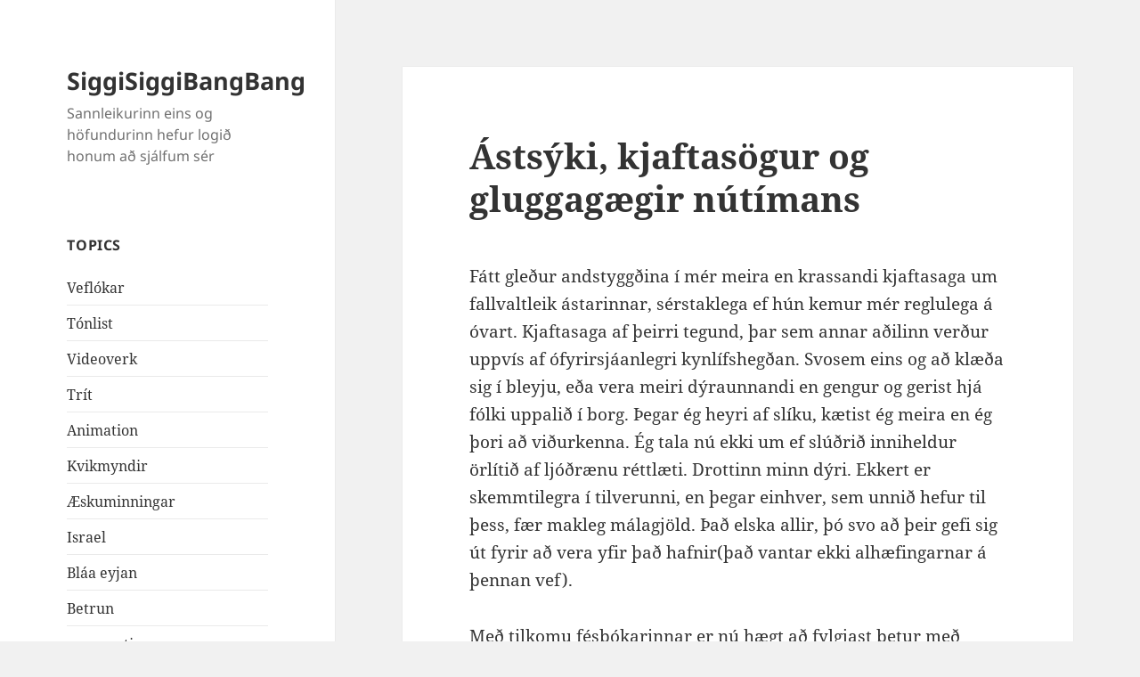

--- FILE ---
content_type: text/html; charset=UTF-8
request_url: https://siggisiggibangbang.com/astsyki-kjaftasogur-og-gluggag%C3%A6gir-nutimans/
body_size: 11586
content:
<!DOCTYPE html>
<html lang="en-US" class="no-js">
<head>
	<meta charset="UTF-8">
	<meta name="viewport" content="width=device-width, initial-scale=1.0">
	<link rel="profile" href="https://gmpg.org/xfn/11">
	<link rel="pingback" href="https://siggisiggibangbang.com/xmlrpc.php">
	<script>(function(html){html.className = html.className.replace(/\bno-js\b/,'js')})(document.documentElement);</script>
<title>Ástsýki, kjaftasögur og gluggagægir nútímans &#8211; SiggiSiggiBangBang</title>
<meta name='robots' content='max-image-preview:large' />
	<style>img:is([sizes="auto" i], [sizes^="auto," i]) { contain-intrinsic-size: 3000px 1500px }</style>
	<link rel="alternate" type="application/rss+xml" title="SiggiSiggiBangBang &raquo; Feed" href="https://siggisiggibangbang.com/feed/" />
<link rel="alternate" type="application/rss+xml" title="SiggiSiggiBangBang &raquo; Comments Feed" href="https://siggisiggibangbang.com/comments/feed/" />
<link rel="alternate" type="application/rss+xml" title="SiggiSiggiBangBang &raquo; Ástsýki, kjaftasögur og gluggagægir nútímans Comments Feed" href="https://siggisiggibangbang.com/astsyki-kjaftasogur-og-gluggag%c3%a6gir-nutimans/feed/" />
<script>
window._wpemojiSettings = {"baseUrl":"https:\/\/s.w.org\/images\/core\/emoji\/15.1.0\/72x72\/","ext":".png","svgUrl":"https:\/\/s.w.org\/images\/core\/emoji\/15.1.0\/svg\/","svgExt":".svg","source":{"concatemoji":"https:\/\/siggisiggibangbang.com\/wp-includes\/js\/wp-emoji-release.min.js?ver=6.8.1"}};
/*! This file is auto-generated */
!function(i,n){var o,s,e;function c(e){try{var t={supportTests:e,timestamp:(new Date).valueOf()};sessionStorage.setItem(o,JSON.stringify(t))}catch(e){}}function p(e,t,n){e.clearRect(0,0,e.canvas.width,e.canvas.height),e.fillText(t,0,0);var t=new Uint32Array(e.getImageData(0,0,e.canvas.width,e.canvas.height).data),r=(e.clearRect(0,0,e.canvas.width,e.canvas.height),e.fillText(n,0,0),new Uint32Array(e.getImageData(0,0,e.canvas.width,e.canvas.height).data));return t.every(function(e,t){return e===r[t]})}function u(e,t,n){switch(t){case"flag":return n(e,"\ud83c\udff3\ufe0f\u200d\u26a7\ufe0f","\ud83c\udff3\ufe0f\u200b\u26a7\ufe0f")?!1:!n(e,"\ud83c\uddfa\ud83c\uddf3","\ud83c\uddfa\u200b\ud83c\uddf3")&&!n(e,"\ud83c\udff4\udb40\udc67\udb40\udc62\udb40\udc65\udb40\udc6e\udb40\udc67\udb40\udc7f","\ud83c\udff4\u200b\udb40\udc67\u200b\udb40\udc62\u200b\udb40\udc65\u200b\udb40\udc6e\u200b\udb40\udc67\u200b\udb40\udc7f");case"emoji":return!n(e,"\ud83d\udc26\u200d\ud83d\udd25","\ud83d\udc26\u200b\ud83d\udd25")}return!1}function f(e,t,n){var r="undefined"!=typeof WorkerGlobalScope&&self instanceof WorkerGlobalScope?new OffscreenCanvas(300,150):i.createElement("canvas"),a=r.getContext("2d",{willReadFrequently:!0}),o=(a.textBaseline="top",a.font="600 32px Arial",{});return e.forEach(function(e){o[e]=t(a,e,n)}),o}function t(e){var t=i.createElement("script");t.src=e,t.defer=!0,i.head.appendChild(t)}"undefined"!=typeof Promise&&(o="wpEmojiSettingsSupports",s=["flag","emoji"],n.supports={everything:!0,everythingExceptFlag:!0},e=new Promise(function(e){i.addEventListener("DOMContentLoaded",e,{once:!0})}),new Promise(function(t){var n=function(){try{var e=JSON.parse(sessionStorage.getItem(o));if("object"==typeof e&&"number"==typeof e.timestamp&&(new Date).valueOf()<e.timestamp+604800&&"object"==typeof e.supportTests)return e.supportTests}catch(e){}return null}();if(!n){if("undefined"!=typeof Worker&&"undefined"!=typeof OffscreenCanvas&&"undefined"!=typeof URL&&URL.createObjectURL&&"undefined"!=typeof Blob)try{var e="postMessage("+f.toString()+"("+[JSON.stringify(s),u.toString(),p.toString()].join(",")+"));",r=new Blob([e],{type:"text/javascript"}),a=new Worker(URL.createObjectURL(r),{name:"wpTestEmojiSupports"});return void(a.onmessage=function(e){c(n=e.data),a.terminate(),t(n)})}catch(e){}c(n=f(s,u,p))}t(n)}).then(function(e){for(var t in e)n.supports[t]=e[t],n.supports.everything=n.supports.everything&&n.supports[t],"flag"!==t&&(n.supports.everythingExceptFlag=n.supports.everythingExceptFlag&&n.supports[t]);n.supports.everythingExceptFlag=n.supports.everythingExceptFlag&&!n.supports.flag,n.DOMReady=!1,n.readyCallback=function(){n.DOMReady=!0}}).then(function(){return e}).then(function(){var e;n.supports.everything||(n.readyCallback(),(e=n.source||{}).concatemoji?t(e.concatemoji):e.wpemoji&&e.twemoji&&(t(e.twemoji),t(e.wpemoji)))}))}((window,document),window._wpemojiSettings);
</script>
<style id='wp-emoji-styles-inline-css'>

	img.wp-smiley, img.emoji {
		display: inline !important;
		border: none !important;
		box-shadow: none !important;
		height: 1em !important;
		width: 1em !important;
		margin: 0 0.07em !important;
		vertical-align: -0.1em !important;
		background: none !important;
		padding: 0 !important;
	}
</style>
<link rel='stylesheet' id='wp-block-library-css' href='https://siggisiggibangbang.com/wp-includes/css/dist/block-library/style.min.css?ver=6.8.1' media='all' />
<style id='wp-block-library-theme-inline-css'>
.wp-block-audio :where(figcaption){color:#555;font-size:13px;text-align:center}.is-dark-theme .wp-block-audio :where(figcaption){color:#ffffffa6}.wp-block-audio{margin:0 0 1em}.wp-block-code{border:1px solid #ccc;border-radius:4px;font-family:Menlo,Consolas,monaco,monospace;padding:.8em 1em}.wp-block-embed :where(figcaption){color:#555;font-size:13px;text-align:center}.is-dark-theme .wp-block-embed :where(figcaption){color:#ffffffa6}.wp-block-embed{margin:0 0 1em}.blocks-gallery-caption{color:#555;font-size:13px;text-align:center}.is-dark-theme .blocks-gallery-caption{color:#ffffffa6}:root :where(.wp-block-image figcaption){color:#555;font-size:13px;text-align:center}.is-dark-theme :root :where(.wp-block-image figcaption){color:#ffffffa6}.wp-block-image{margin:0 0 1em}.wp-block-pullquote{border-bottom:4px solid;border-top:4px solid;color:currentColor;margin-bottom:1.75em}.wp-block-pullquote cite,.wp-block-pullquote footer,.wp-block-pullquote__citation{color:currentColor;font-size:.8125em;font-style:normal;text-transform:uppercase}.wp-block-quote{border-left:.25em solid;margin:0 0 1.75em;padding-left:1em}.wp-block-quote cite,.wp-block-quote footer{color:currentColor;font-size:.8125em;font-style:normal;position:relative}.wp-block-quote:where(.has-text-align-right){border-left:none;border-right:.25em solid;padding-left:0;padding-right:1em}.wp-block-quote:where(.has-text-align-center){border:none;padding-left:0}.wp-block-quote.is-large,.wp-block-quote.is-style-large,.wp-block-quote:where(.is-style-plain){border:none}.wp-block-search .wp-block-search__label{font-weight:700}.wp-block-search__button{border:1px solid #ccc;padding:.375em .625em}:where(.wp-block-group.has-background){padding:1.25em 2.375em}.wp-block-separator.has-css-opacity{opacity:.4}.wp-block-separator{border:none;border-bottom:2px solid;margin-left:auto;margin-right:auto}.wp-block-separator.has-alpha-channel-opacity{opacity:1}.wp-block-separator:not(.is-style-wide):not(.is-style-dots){width:100px}.wp-block-separator.has-background:not(.is-style-dots){border-bottom:none;height:1px}.wp-block-separator.has-background:not(.is-style-wide):not(.is-style-dots){height:2px}.wp-block-table{margin:0 0 1em}.wp-block-table td,.wp-block-table th{word-break:normal}.wp-block-table :where(figcaption){color:#555;font-size:13px;text-align:center}.is-dark-theme .wp-block-table :where(figcaption){color:#ffffffa6}.wp-block-video :where(figcaption){color:#555;font-size:13px;text-align:center}.is-dark-theme .wp-block-video :where(figcaption){color:#ffffffa6}.wp-block-video{margin:0 0 1em}:root :where(.wp-block-template-part.has-background){margin-bottom:0;margin-top:0;padding:1.25em 2.375em}
</style>
<style id='classic-theme-styles-inline-css'>
/*! This file is auto-generated */
.wp-block-button__link{color:#fff;background-color:#32373c;border-radius:9999px;box-shadow:none;text-decoration:none;padding:calc(.667em + 2px) calc(1.333em + 2px);font-size:1.125em}.wp-block-file__button{background:#32373c;color:#fff;text-decoration:none}
</style>
<style id='global-styles-inline-css'>
:root{--wp--preset--aspect-ratio--square: 1;--wp--preset--aspect-ratio--4-3: 4/3;--wp--preset--aspect-ratio--3-4: 3/4;--wp--preset--aspect-ratio--3-2: 3/2;--wp--preset--aspect-ratio--2-3: 2/3;--wp--preset--aspect-ratio--16-9: 16/9;--wp--preset--aspect-ratio--9-16: 9/16;--wp--preset--color--black: #000000;--wp--preset--color--cyan-bluish-gray: #abb8c3;--wp--preset--color--white: #fff;--wp--preset--color--pale-pink: #f78da7;--wp--preset--color--vivid-red: #cf2e2e;--wp--preset--color--luminous-vivid-orange: #ff6900;--wp--preset--color--luminous-vivid-amber: #fcb900;--wp--preset--color--light-green-cyan: #7bdcb5;--wp--preset--color--vivid-green-cyan: #00d084;--wp--preset--color--pale-cyan-blue: #8ed1fc;--wp--preset--color--vivid-cyan-blue: #0693e3;--wp--preset--color--vivid-purple: #9b51e0;--wp--preset--color--dark-gray: #111;--wp--preset--color--light-gray: #f1f1f1;--wp--preset--color--yellow: #f4ca16;--wp--preset--color--dark-brown: #352712;--wp--preset--color--medium-pink: #e53b51;--wp--preset--color--light-pink: #ffe5d1;--wp--preset--color--dark-purple: #2e2256;--wp--preset--color--purple: #674970;--wp--preset--color--blue-gray: #22313f;--wp--preset--color--bright-blue: #55c3dc;--wp--preset--color--light-blue: #e9f2f9;--wp--preset--gradient--vivid-cyan-blue-to-vivid-purple: linear-gradient(135deg,rgba(6,147,227,1) 0%,rgb(155,81,224) 100%);--wp--preset--gradient--light-green-cyan-to-vivid-green-cyan: linear-gradient(135deg,rgb(122,220,180) 0%,rgb(0,208,130) 100%);--wp--preset--gradient--luminous-vivid-amber-to-luminous-vivid-orange: linear-gradient(135deg,rgba(252,185,0,1) 0%,rgba(255,105,0,1) 100%);--wp--preset--gradient--luminous-vivid-orange-to-vivid-red: linear-gradient(135deg,rgba(255,105,0,1) 0%,rgb(207,46,46) 100%);--wp--preset--gradient--very-light-gray-to-cyan-bluish-gray: linear-gradient(135deg,rgb(238,238,238) 0%,rgb(169,184,195) 100%);--wp--preset--gradient--cool-to-warm-spectrum: linear-gradient(135deg,rgb(74,234,220) 0%,rgb(151,120,209) 20%,rgb(207,42,186) 40%,rgb(238,44,130) 60%,rgb(251,105,98) 80%,rgb(254,248,76) 100%);--wp--preset--gradient--blush-light-purple: linear-gradient(135deg,rgb(255,206,236) 0%,rgb(152,150,240) 100%);--wp--preset--gradient--blush-bordeaux: linear-gradient(135deg,rgb(254,205,165) 0%,rgb(254,45,45) 50%,rgb(107,0,62) 100%);--wp--preset--gradient--luminous-dusk: linear-gradient(135deg,rgb(255,203,112) 0%,rgb(199,81,192) 50%,rgb(65,88,208) 100%);--wp--preset--gradient--pale-ocean: linear-gradient(135deg,rgb(255,245,203) 0%,rgb(182,227,212) 50%,rgb(51,167,181) 100%);--wp--preset--gradient--electric-grass: linear-gradient(135deg,rgb(202,248,128) 0%,rgb(113,206,126) 100%);--wp--preset--gradient--midnight: linear-gradient(135deg,rgb(2,3,129) 0%,rgb(40,116,252) 100%);--wp--preset--gradient--dark-gray-gradient-gradient: linear-gradient(90deg, rgba(17,17,17,1) 0%, rgba(42,42,42,1) 100%);--wp--preset--gradient--light-gray-gradient: linear-gradient(90deg, rgba(241,241,241,1) 0%, rgba(215,215,215,1) 100%);--wp--preset--gradient--white-gradient: linear-gradient(90deg, rgba(255,255,255,1) 0%, rgba(230,230,230,1) 100%);--wp--preset--gradient--yellow-gradient: linear-gradient(90deg, rgba(244,202,22,1) 0%, rgba(205,168,10,1) 100%);--wp--preset--gradient--dark-brown-gradient: linear-gradient(90deg, rgba(53,39,18,1) 0%, rgba(91,67,31,1) 100%);--wp--preset--gradient--medium-pink-gradient: linear-gradient(90deg, rgba(229,59,81,1) 0%, rgba(209,28,51,1) 100%);--wp--preset--gradient--light-pink-gradient: linear-gradient(90deg, rgba(255,229,209,1) 0%, rgba(255,200,158,1) 100%);--wp--preset--gradient--dark-purple-gradient: linear-gradient(90deg, rgba(46,34,86,1) 0%, rgba(66,48,123,1) 100%);--wp--preset--gradient--purple-gradient: linear-gradient(90deg, rgba(103,73,112,1) 0%, rgba(131,93,143,1) 100%);--wp--preset--gradient--blue-gray-gradient: linear-gradient(90deg, rgba(34,49,63,1) 0%, rgba(52,75,96,1) 100%);--wp--preset--gradient--bright-blue-gradient: linear-gradient(90deg, rgba(85,195,220,1) 0%, rgba(43,180,211,1) 100%);--wp--preset--gradient--light-blue-gradient: linear-gradient(90deg, rgba(233,242,249,1) 0%, rgba(193,218,238,1) 100%);--wp--preset--font-size--small: 13px;--wp--preset--font-size--medium: 20px;--wp--preset--font-size--large: 36px;--wp--preset--font-size--x-large: 42px;--wp--preset--spacing--20: 0.44rem;--wp--preset--spacing--30: 0.67rem;--wp--preset--spacing--40: 1rem;--wp--preset--spacing--50: 1.5rem;--wp--preset--spacing--60: 2.25rem;--wp--preset--spacing--70: 3.38rem;--wp--preset--spacing--80: 5.06rem;--wp--preset--shadow--natural: 6px 6px 9px rgba(0, 0, 0, 0.2);--wp--preset--shadow--deep: 12px 12px 50px rgba(0, 0, 0, 0.4);--wp--preset--shadow--sharp: 6px 6px 0px rgba(0, 0, 0, 0.2);--wp--preset--shadow--outlined: 6px 6px 0px -3px rgba(255, 255, 255, 1), 6px 6px rgba(0, 0, 0, 1);--wp--preset--shadow--crisp: 6px 6px 0px rgba(0, 0, 0, 1);}:where(.is-layout-flex){gap: 0.5em;}:where(.is-layout-grid){gap: 0.5em;}body .is-layout-flex{display: flex;}.is-layout-flex{flex-wrap: wrap;align-items: center;}.is-layout-flex > :is(*, div){margin: 0;}body .is-layout-grid{display: grid;}.is-layout-grid > :is(*, div){margin: 0;}:where(.wp-block-columns.is-layout-flex){gap: 2em;}:where(.wp-block-columns.is-layout-grid){gap: 2em;}:where(.wp-block-post-template.is-layout-flex){gap: 1.25em;}:where(.wp-block-post-template.is-layout-grid){gap: 1.25em;}.has-black-color{color: var(--wp--preset--color--black) !important;}.has-cyan-bluish-gray-color{color: var(--wp--preset--color--cyan-bluish-gray) !important;}.has-white-color{color: var(--wp--preset--color--white) !important;}.has-pale-pink-color{color: var(--wp--preset--color--pale-pink) !important;}.has-vivid-red-color{color: var(--wp--preset--color--vivid-red) !important;}.has-luminous-vivid-orange-color{color: var(--wp--preset--color--luminous-vivid-orange) !important;}.has-luminous-vivid-amber-color{color: var(--wp--preset--color--luminous-vivid-amber) !important;}.has-light-green-cyan-color{color: var(--wp--preset--color--light-green-cyan) !important;}.has-vivid-green-cyan-color{color: var(--wp--preset--color--vivid-green-cyan) !important;}.has-pale-cyan-blue-color{color: var(--wp--preset--color--pale-cyan-blue) !important;}.has-vivid-cyan-blue-color{color: var(--wp--preset--color--vivid-cyan-blue) !important;}.has-vivid-purple-color{color: var(--wp--preset--color--vivid-purple) !important;}.has-black-background-color{background-color: var(--wp--preset--color--black) !important;}.has-cyan-bluish-gray-background-color{background-color: var(--wp--preset--color--cyan-bluish-gray) !important;}.has-white-background-color{background-color: var(--wp--preset--color--white) !important;}.has-pale-pink-background-color{background-color: var(--wp--preset--color--pale-pink) !important;}.has-vivid-red-background-color{background-color: var(--wp--preset--color--vivid-red) !important;}.has-luminous-vivid-orange-background-color{background-color: var(--wp--preset--color--luminous-vivid-orange) !important;}.has-luminous-vivid-amber-background-color{background-color: var(--wp--preset--color--luminous-vivid-amber) !important;}.has-light-green-cyan-background-color{background-color: var(--wp--preset--color--light-green-cyan) !important;}.has-vivid-green-cyan-background-color{background-color: var(--wp--preset--color--vivid-green-cyan) !important;}.has-pale-cyan-blue-background-color{background-color: var(--wp--preset--color--pale-cyan-blue) !important;}.has-vivid-cyan-blue-background-color{background-color: var(--wp--preset--color--vivid-cyan-blue) !important;}.has-vivid-purple-background-color{background-color: var(--wp--preset--color--vivid-purple) !important;}.has-black-border-color{border-color: var(--wp--preset--color--black) !important;}.has-cyan-bluish-gray-border-color{border-color: var(--wp--preset--color--cyan-bluish-gray) !important;}.has-white-border-color{border-color: var(--wp--preset--color--white) !important;}.has-pale-pink-border-color{border-color: var(--wp--preset--color--pale-pink) !important;}.has-vivid-red-border-color{border-color: var(--wp--preset--color--vivid-red) !important;}.has-luminous-vivid-orange-border-color{border-color: var(--wp--preset--color--luminous-vivid-orange) !important;}.has-luminous-vivid-amber-border-color{border-color: var(--wp--preset--color--luminous-vivid-amber) !important;}.has-light-green-cyan-border-color{border-color: var(--wp--preset--color--light-green-cyan) !important;}.has-vivid-green-cyan-border-color{border-color: var(--wp--preset--color--vivid-green-cyan) !important;}.has-pale-cyan-blue-border-color{border-color: var(--wp--preset--color--pale-cyan-blue) !important;}.has-vivid-cyan-blue-border-color{border-color: var(--wp--preset--color--vivid-cyan-blue) !important;}.has-vivid-purple-border-color{border-color: var(--wp--preset--color--vivid-purple) !important;}.has-vivid-cyan-blue-to-vivid-purple-gradient-background{background: var(--wp--preset--gradient--vivid-cyan-blue-to-vivid-purple) !important;}.has-light-green-cyan-to-vivid-green-cyan-gradient-background{background: var(--wp--preset--gradient--light-green-cyan-to-vivid-green-cyan) !important;}.has-luminous-vivid-amber-to-luminous-vivid-orange-gradient-background{background: var(--wp--preset--gradient--luminous-vivid-amber-to-luminous-vivid-orange) !important;}.has-luminous-vivid-orange-to-vivid-red-gradient-background{background: var(--wp--preset--gradient--luminous-vivid-orange-to-vivid-red) !important;}.has-very-light-gray-to-cyan-bluish-gray-gradient-background{background: var(--wp--preset--gradient--very-light-gray-to-cyan-bluish-gray) !important;}.has-cool-to-warm-spectrum-gradient-background{background: var(--wp--preset--gradient--cool-to-warm-spectrum) !important;}.has-blush-light-purple-gradient-background{background: var(--wp--preset--gradient--blush-light-purple) !important;}.has-blush-bordeaux-gradient-background{background: var(--wp--preset--gradient--blush-bordeaux) !important;}.has-luminous-dusk-gradient-background{background: var(--wp--preset--gradient--luminous-dusk) !important;}.has-pale-ocean-gradient-background{background: var(--wp--preset--gradient--pale-ocean) !important;}.has-electric-grass-gradient-background{background: var(--wp--preset--gradient--electric-grass) !important;}.has-midnight-gradient-background{background: var(--wp--preset--gradient--midnight) !important;}.has-small-font-size{font-size: var(--wp--preset--font-size--small) !important;}.has-medium-font-size{font-size: var(--wp--preset--font-size--medium) !important;}.has-large-font-size{font-size: var(--wp--preset--font-size--large) !important;}.has-x-large-font-size{font-size: var(--wp--preset--font-size--x-large) !important;}
:where(.wp-block-post-template.is-layout-flex){gap: 1.25em;}:where(.wp-block-post-template.is-layout-grid){gap: 1.25em;}
:where(.wp-block-columns.is-layout-flex){gap: 2em;}:where(.wp-block-columns.is-layout-grid){gap: 2em;}
:root :where(.wp-block-pullquote){font-size: 1.5em;line-height: 1.6;}
</style>
<link rel='stylesheet' id='twentyfifteen-fonts-css' href='https://siggisiggibangbang.com/wp-content/themes/twentyfifteen/assets/fonts/noto-sans-plus-noto-serif-plus-inconsolata.css?ver=20230328' media='all' />
<link rel='stylesheet' id='genericons-css' href='https://siggisiggibangbang.com/wp-content/themes/twentyfifteen/genericons/genericons.css?ver=20201026' media='all' />
<link rel='stylesheet' id='twentyfifteen-style-css' href='https://siggisiggibangbang.com/wp-content/themes/twentyfifteen/style.css?ver=20250415' media='all' />
<link rel='stylesheet' id='twentyfifteen-block-style-css' href='https://siggisiggibangbang.com/wp-content/themes/twentyfifteen/css/blocks.css?ver=20240715' media='all' />
<script src="https://siggisiggibangbang.com/wp-includes/js/jquery/jquery.min.js?ver=3.7.1" id="jquery-core-js"></script>
<script src="https://siggisiggibangbang.com/wp-includes/js/jquery/jquery-migrate.min.js?ver=3.4.1" id="jquery-migrate-js"></script>
<script id="twentyfifteen-script-js-extra">
var screenReaderText = {"expand":"<span class=\"screen-reader-text\">expand child menu<\/span>","collapse":"<span class=\"screen-reader-text\">collapse child menu<\/span>"};
</script>
<script src="https://siggisiggibangbang.com/wp-content/themes/twentyfifteen/js/functions.js?ver=20250303" id="twentyfifteen-script-js" defer data-wp-strategy="defer"></script>
<link rel="https://api.w.org/" href="https://siggisiggibangbang.com/wp-json/" /><link rel="alternate" title="JSON" type="application/json" href="https://siggisiggibangbang.com/wp-json/wp/v2/posts/1805" /><link rel="EditURI" type="application/rsd+xml" title="RSD" href="https://siggisiggibangbang.com/xmlrpc.php?rsd" />
<meta name="generator" content="WordPress 6.8.1" />
<link rel="canonical" href="https://siggisiggibangbang.com/astsyki-kjaftasogur-og-gluggag%c3%a6gir-nutimans/" />
<link rel='shortlink' href='https://siggisiggibangbang.com/?p=1805' />
<link rel="alternate" title="oEmbed (JSON)" type="application/json+oembed" href="https://siggisiggibangbang.com/wp-json/oembed/1.0/embed?url=https%3A%2F%2Fsiggisiggibangbang.com%2Fastsyki-kjaftasogur-og-gluggag%25c3%25a6gir-nutimans%2F" />
<link rel="alternate" title="oEmbed (XML)" type="text/xml+oembed" href="https://siggisiggibangbang.com/wp-json/oembed/1.0/embed?url=https%3A%2F%2Fsiggisiggibangbang.com%2Fastsyki-kjaftasogur-og-gluggag%25c3%25a6gir-nutimans%2F&#038;format=xml" />
		<style id="wp-custom-css">
			.entry-content img{
	padding:5px;
}		</style>
		</head>

<body class="wp-singular post-template-default single single-post postid-1805 single-format-standard wp-embed-responsive wp-theme-twentyfifteen">
<div id="page" class="hfeed site">
	<a class="skip-link screen-reader-text" href="#content">
		Skip to content	</a>

	<div id="sidebar" class="sidebar">
		<header id="masthead" class="site-header">
			<div class="site-branding">
										<p class="site-title"><a href="https://siggisiggibangbang.com/" rel="home" >SiggiSiggiBangBang</a></p>
												<p class="site-description">Sannleikurinn eins og höfundurinn hefur logið honum að sjálfum sér</p>
										<button class="secondary-toggle">Menu and widgets</button>
			</div><!-- .site-branding -->
		</header><!-- .site-header -->

			<div id="secondary" class="secondary">

		
		
					<div id="widget-area" class="widget-area" role="complementary">
				<aside id="nav_menu-4" class="widget widget_nav_menu"><h2 class="widget-title">topics</h2><nav class="menu-archive-container" aria-label="topics"><ul id="menu-archive" class="menu"><li id="menu-item-3968" class="menu-item menu-item-type-taxonomy menu-item-object-category current-post-ancestor current-menu-parent current-post-parent menu-item-3968"><a href="https://siggisiggibangbang.com/category/veflokar/">Veflókar</a></li>
<li id="menu-item-3969" class="menu-item menu-item-type-taxonomy menu-item-object-category menu-item-3969"><a href="https://siggisiggibangbang.com/category/veflokar/tonlist/">Tónlist</a></li>
<li id="menu-item-3970" class="menu-item menu-item-type-taxonomy menu-item-object-category menu-item-3970"><a href="https://siggisiggibangbang.com/category/veflokar/videoverk/">Videoverk</a></li>
<li id="menu-item-3971" class="menu-item menu-item-type-taxonomy menu-item-object-category menu-item-3971"><a href="https://siggisiggibangbang.com/category/veflokar/treat/">Trít</a></li>
<li id="menu-item-3972" class="menu-item menu-item-type-taxonomy menu-item-object-category menu-item-3972"><a href="https://siggisiggibangbang.com/category/veflokar/animation/">Animation</a></li>
<li id="menu-item-3973" class="menu-item menu-item-type-taxonomy menu-item-object-category menu-item-3973"><a href="https://siggisiggibangbang.com/category/veflokar/kvikmyndir-veflokar/">Kvikmyndir</a></li>
<li id="menu-item-3974" class="menu-item menu-item-type-taxonomy menu-item-object-category menu-item-3974"><a href="https://siggisiggibangbang.com/category/veflokar/aeskuminningar/">Æskuminningar</a></li>
<li id="menu-item-3975" class="menu-item menu-item-type-taxonomy menu-item-object-category menu-item-3975"><a href="https://siggisiggibangbang.com/category/veflokar/israel/">Israel</a></li>
<li id="menu-item-3976" class="menu-item menu-item-type-taxonomy menu-item-object-category menu-item-3976"><a href="https://siggisiggibangbang.com/category/veflokar/blaa-eyjan/">Bláa eyjan</a></li>
<li id="menu-item-3977" class="menu-item menu-item-type-taxonomy menu-item-object-category menu-item-3977"><a href="https://siggisiggibangbang.com/category/veflokar/betrun/">Betrun</a></li>
<li id="menu-item-3978" class="menu-item menu-item-type-taxonomy menu-item-object-category menu-item-3978"><a href="https://siggisiggibangbang.com/category/veflokar/summertime/">summertime</a></li>
<li id="menu-item-3979" class="menu-item menu-item-type-taxonomy menu-item-object-category menu-item-3979"><a href="https://siggisiggibangbang.com/category/veflokar/uppskriftir/">Uppskriftir</a></li>
<li id="menu-item-3980" class="menu-item menu-item-type-taxonomy menu-item-object-category menu-item-3980"><a href="https://siggisiggibangbang.com/category/veflokar/tvifarar/">Tvífarar</a></li>
<li id="menu-item-3981" class="menu-item menu-item-type-taxonomy menu-item-object-category menu-item-3981"><a href="https://siggisiggibangbang.com/category/kvikmyndaunnandinn/">Kvikmyndaunnandinn</a></li>
<li id="menu-item-3982" class="menu-item menu-item-type-taxonomy menu-item-object-category menu-item-3982"><a href="https://siggisiggibangbang.com/category/dagbok/">Dagbók</a></li>
</ul></nav></aside><aside id="nav_menu-5" class="widget widget_nav_menu"><h2 class="widget-title">Stuff</h2><nav class="menu-menumenu-container" aria-label="Stuff"><ul id="menu-menumenu" class="menu"><li id="menu-item-3958" class="menu-item menu-item-type-post_type menu-item-object-page menu-item-3958"><a href="https://siggisiggibangbang.com/resume/">résumé</a></li>
</ul></nav></aside><aside id="block-5" class="widget widget_block widget_archive"><ul class="wp-block-archives-list wp-block-archives">	<li><a href='https://siggisiggibangbang.com/2016/04/'>April 2016</a></li>
	<li><a href='https://siggisiggibangbang.com/2014/06/'>June 2014</a></li>
	<li><a href='https://siggisiggibangbang.com/2012/12/'>December 2012</a></li>
	<li><a href='https://siggisiggibangbang.com/2012/07/'>July 2012</a></li>
	<li><a href='https://siggisiggibangbang.com/2012/06/'>June 2012</a></li>
	<li><a href='https://siggisiggibangbang.com/2012/05/'>May 2012</a></li>
	<li><a href='https://siggisiggibangbang.com/2012/02/'>February 2012</a></li>
	<li><a href='https://siggisiggibangbang.com/2012/01/'>January 2012</a></li>
	<li><a href='https://siggisiggibangbang.com/2011/09/'>September 2011</a></li>
	<li><a href='https://siggisiggibangbang.com/2011/04/'>April 2011</a></li>
	<li><a href='https://siggisiggibangbang.com/2010/11/'>November 2010</a></li>
	<li><a href='https://siggisiggibangbang.com/2010/10/'>October 2010</a></li>
	<li><a href='https://siggisiggibangbang.com/2010/09/'>September 2010</a></li>
	<li><a href='https://siggisiggibangbang.com/2010/08/'>August 2010</a></li>
	<li><a href='https://siggisiggibangbang.com/2010/07/'>July 2010</a></li>
	<li><a href='https://siggisiggibangbang.com/2010/05/'>May 2010</a></li>
	<li><a href='https://siggisiggibangbang.com/2010/03/'>March 2010</a></li>
	<li><a href='https://siggisiggibangbang.com/2010/02/'>February 2010</a></li>
	<li><a href='https://siggisiggibangbang.com/2010/01/'>January 2010</a></li>
	<li><a href='https://siggisiggibangbang.com/2009/12/'>December 2009</a></li>
	<li><a href='https://siggisiggibangbang.com/2009/11/'>November 2009</a></li>
	<li><a href='https://siggisiggibangbang.com/2009/10/'>October 2009</a></li>
	<li><a href='https://siggisiggibangbang.com/2009/09/'>September 2009</a></li>
	<li><a href='https://siggisiggibangbang.com/2009/08/'>August 2009</a></li>
	<li><a href='https://siggisiggibangbang.com/2009/07/'>July 2009</a></li>
	<li><a href='https://siggisiggibangbang.com/2009/06/'>June 2009</a></li>
	<li><a href='https://siggisiggibangbang.com/2009/05/'>May 2009</a></li>
	<li><a href='https://siggisiggibangbang.com/2009/04/'>April 2009</a></li>
	<li><a href='https://siggisiggibangbang.com/2009/03/'>March 2009</a></li>
	<li><a href='https://siggisiggibangbang.com/2009/02/'>February 2009</a></li>
	<li><a href='https://siggisiggibangbang.com/2009/01/'>January 2009</a></li>
	<li><a href='https://siggisiggibangbang.com/2008/12/'>December 2008</a></li>
	<li><a href='https://siggisiggibangbang.com/2008/11/'>November 2008</a></li>
	<li><a href='https://siggisiggibangbang.com/2008/10/'>October 2008</a></li>
	<li><a href='https://siggisiggibangbang.com/2008/09/'>September 2008</a></li>
	<li><a href='https://siggisiggibangbang.com/2008/08/'>August 2008</a></li>
	<li><a href='https://siggisiggibangbang.com/2008/07/'>July 2008</a></li>
	<li><a href='https://siggisiggibangbang.com/2008/06/'>June 2008</a></li>
	<li><a href='https://siggisiggibangbang.com/2008/05/'>May 2008</a></li>
	<li><a href='https://siggisiggibangbang.com/2008/04/'>April 2008</a></li>
	<li><a href='https://siggisiggibangbang.com/2008/03/'>March 2008</a></li>
	<li><a href='https://siggisiggibangbang.com/2008/02/'>February 2008</a></li>
	<li><a href='https://siggisiggibangbang.com/2008/01/'>January 2008</a></li>
	<li><a href='https://siggisiggibangbang.com/2007/12/'>December 2007</a></li>
	<li><a href='https://siggisiggibangbang.com/2007/11/'>November 2007</a></li>
	<li><a href='https://siggisiggibangbang.com/2007/10/'>October 2007</a></li>
	<li><a href='https://siggisiggibangbang.com/2007/09/'>September 2007</a></li>
	<li><a href='https://siggisiggibangbang.com/2007/08/'>August 2007</a></li>
	<li><a href='https://siggisiggibangbang.com/2007/07/'>July 2007</a></li>
	<li><a href='https://siggisiggibangbang.com/2007/06/'>June 2007</a></li>
	<li><a href='https://siggisiggibangbang.com/2007/05/'>May 2007</a></li>
	<li><a href='https://siggisiggibangbang.com/2007/04/'>April 2007</a></li>
	<li><a href='https://siggisiggibangbang.com/2007/03/'>March 2007</a></li>
	<li><a href='https://siggisiggibangbang.com/2007/02/'>February 2007</a></li>
	<li><a href='https://siggisiggibangbang.com/2007/01/'>January 2007</a></li>
	<li><a href='https://siggisiggibangbang.com/2006/12/'>December 2006</a></li>
	<li><a href='https://siggisiggibangbang.com/2006/11/'>November 2006</a></li>
	<li><a href='https://siggisiggibangbang.com/2006/10/'>October 2006</a></li>
	<li><a href='https://siggisiggibangbang.com/2006/09/'>September 2006</a></li>
	<li><a href='https://siggisiggibangbang.com/2006/08/'>August 2006</a></li>
	<li><a href='https://siggisiggibangbang.com/2006/07/'>July 2006</a></li>
	<li><a href='https://siggisiggibangbang.com/2006/06/'>June 2006</a></li>
	<li><a href='https://siggisiggibangbang.com/2006/05/'>May 2006</a></li>
	<li><a href='https://siggisiggibangbang.com/2006/04/'>April 2006</a></li>
	<li><a href='https://siggisiggibangbang.com/2006/03/'>March 2006</a></li>
	<li><a href='https://siggisiggibangbang.com/2006/02/'>February 2006</a></li>
	<li><a href='https://siggisiggibangbang.com/2006/01/'>January 2006</a></li>
	<li><a href='https://siggisiggibangbang.com/2005/12/'>December 2005</a></li>
	<li><a href='https://siggisiggibangbang.com/2005/11/'>November 2005</a></li>
	<li><a href='https://siggisiggibangbang.com/2005/10/'>October 2005</a></li>
	<li><a href='https://siggisiggibangbang.com/2005/09/'>September 2005</a></li>
	<li><a href='https://siggisiggibangbang.com/2005/08/'>August 2005</a></li>
	<li><a href='https://siggisiggibangbang.com/2005/07/'>July 2005</a></li>
	<li><a href='https://siggisiggibangbang.com/2005/06/'>June 2005</a></li>
	<li><a href='https://siggisiggibangbang.com/2005/05/'>May 2005</a></li>
	<li><a href='https://siggisiggibangbang.com/2005/04/'>April 2005</a></li>
	<li><a href='https://siggisiggibangbang.com/2005/03/'>March 2005</a></li>
	<li><a href='https://siggisiggibangbang.com/2005/02/'>February 2005</a></li>
	<li><a href='https://siggisiggibangbang.com/2005/01/'>January 2005</a></li>
	<li><a href='https://siggisiggibangbang.com/2004/12/'>December 2004</a></li>
	<li><a href='https://siggisiggibangbang.com/2004/11/'>November 2004</a></li>
	<li><a href='https://siggisiggibangbang.com/2004/10/'>October 2004</a></li>
	<li><a href='https://siggisiggibangbang.com/2004/08/'>August 2004</a></li>
	<li><a href='https://siggisiggibangbang.com/2004/07/'>July 2004</a></li>
	<li><a href='https://siggisiggibangbang.com/2004/04/'>April 2004</a></li>
	<li><a href='https://siggisiggibangbang.com/2003/12/'>December 2003</a></li>
	<li><a href='https://siggisiggibangbang.com/2003/08/'>August 2003</a></li>
	<li><a href='https://siggisiggibangbang.com/2003/05/'>May 2003</a></li>
	<li><a href='https://siggisiggibangbang.com/2003/03/'>March 2003</a></li>
	<li><a href='https://siggisiggibangbang.com/2003/02/'>February 2003</a></li>
	<li><a href='https://siggisiggibangbang.com/2002/12/'>December 2002</a></li>
	<li><a href='https://siggisiggibangbang.com/2002/11/'>November 2002</a></li>
	<li><a href='https://siggisiggibangbang.com/1970/07/'>July 1970</a></li>
	<li><a href='https://siggisiggibangbang.com/2026/02/'> 0</a></li>
</ul></aside>			</div><!-- .widget-area -->
		
	</div><!-- .secondary -->

	</div><!-- .sidebar -->

	<div id="content" class="site-content">

	<div id="primary" class="content-area">
		<main id="main" class="site-main">

		
<article id="post-1805" class="post-1805 post type-post status-publish format-standard hentry category-veflokar">
	
	<header class="entry-header">
		<h1 class="entry-title">Ástsýki, kjaftasögur og gluggagægir nútímans</h1>	</header><!-- .entry-header -->

	<div class="entry-content">
		<p>Fátt gleður andstyggðina í mér meira en krassandi kjaftasaga um fallvaltleik ástarinnar, sérstaklega ef hún kemur mér reglulega á óvart.  Kjaftasaga af þeirri tegund, þar sem annar aðilinn verður uppvís af ófyrirsjáanlegri kynlífshegðan. Svosem eins og að klæða sig í bleyju, eða vera meiri dýraunnandi en gengur og gerist hjá fólki uppalið í borg.  Þegar ég heyri af slíku, kætist ég meira en ég þori að viðurkenna. Ég tala nú ekki um ef slúðrið inniheldur örlítið af ljóðrænu réttlæti.  Drottinn minn dýri.  Ekkert er skemmtilegra í tilverunni, en þegar einhver, sem unnið hefur til þess, fær makleg málagjöld.  Það elska allir, þó svo að þeir gefi sig út fyrir að vera yfir það hafnir(það vantar ekki alhæfingarnar á þennan vef).  </p>
<p>Með tilkomu fésbókarinnar er nú hægt að fylgjast betur með tilhugalífi náungans, en áður.  Ein stúlka á mínum vinalista, hefur skipt um næturgagn 6 sinnum á frekar stuttum tíma, og ekki er annað að sjá en að hún sé alltaf jafn ástfanginn, ef eitthvað er að marka yfirlýsingar hennar, og myndir af henni knúsandi nýtilkominn kærasta.  Jú, ég viðurkenni að það er frekar sorglegt af einsetumanni á fertugsaldri, að velta sér upp úr lífi annarra.  En ég ræð ekki við mig.  Ég elska það.  Fésbók er líka fyrirtaks vettfangur fyrir annars vegar fólk með strípiþörf, og hinsvegar gluggatjaldapervert eins og mig.</p>
<p>Og ekki er nú minna skemmtilegt að fylgjast með ástinni á bloggsíðum.  Bloggskrifari byrjar með einhverjum, verður ægilega ástfanginn, skrifar ástsjúkar færslur, birtir myndir af sjálfum sér, opinmynntur, með fjarrænt augnaráð, ullandi upp í viðkomandi.  Svo eftir einhverjar vikur, stundum mánuði, er allt búið.  Færslurnar eru jafnvel látnar hverfa.  Svo líður og bíður, þangað til sama saga endurtekur sig.  Ástsjúkur undirritaður hefur sjálfur birt myndir af sér, í þessu hættulega ölvunarástandi.</p>
<p>Eitthvað segir mér að afstaða mín til þessara mála, eigi eftir að koma í hausinn á mér.</p>
	</div><!-- .entry-content -->

	
	<footer class="entry-footer">
		<span class="posted-on"><span class="screen-reader-text">Posted on </span><a href="https://siggisiggibangbang.com/astsyki-kjaftasogur-og-gluggag%c3%a6gir-nutimans/" rel="bookmark"><time class="entry-date published" datetime="2008-12-21T19:02:07+00:00">2008/12/21</time><time class="updated" datetime="2008-12-22T23:36:41+00:00">2008/12/22</time></a></span><span class="byline"><span class="screen-reader-text">Author </span><span class="author vcard"><a class="url fn n" href="https://siggisiggibangbang.com/author/admin/">siggi</a></span></span><span class="cat-links"><span class="screen-reader-text">Categories </span><a href="https://siggisiggibangbang.com/category/veflokar/" rel="category tag">Veflókar</a></span>			</footer><!-- .entry-footer -->

</article><!-- #post-1805 -->

<div id="comments" class="comments-area">

			<h2 class="comments-title">
			13 thoughts on &ldquo;Ástsýki, kjaftasögur og gluggagægir nútímans&rdquo;		</h2>

		
		<ol class="comment-list">
					<li id="comment-5442" class="comment even thread-even depth-1">
			<article id="div-comment-5442" class="comment-body">
				<footer class="comment-meta">
					<div class="comment-author vcard">
						<img alt='' src='https://secure.gravatar.com/avatar/3b659aa46d1c18179de9d9ee33998f07d15e0bf53a4d01c65d5a6abfb2c6bcd5?s=56&#038;d=mm&#038;r=g' srcset='https://secure.gravatar.com/avatar/3b659aa46d1c18179de9d9ee33998f07d15e0bf53a4d01c65d5a6abfb2c6bcd5?s=112&#038;d=mm&#038;r=g 2x' class='avatar avatar-56 photo' height='56' width='56' decoding='async'/>						<b class="fn"><a href="http://blog.zeranico.com" class="url" rel="ugc external nofollow">Pjétur G</a></b> <span class="says">says:</span>					</div><!-- .comment-author -->

					<div class="comment-metadata">
						<a href="https://siggisiggibangbang.com/astsyki-kjaftasogur-og-gluggag%c3%a6gir-nutimans/#comment-5442"><time datetime="2008-12-21T22:13:45+00:00">2008/12/21 at 22:13</time></a>					</div><!-- .comment-metadata -->

									</footer><!-- .comment-meta -->

				<div class="comment-content">
					<p>Ég held þú myndir læra meira á að skipta sjálfur um kærustur mánaðarlega en að skemmta þér yfir öðrum gera það sama&#8230;..</p>
				</div><!-- .comment-content -->

							</article><!-- .comment-body -->
		</li><!-- #comment-## -->
		<li id="comment-5443" class="comment byuser comment-author-admin bypostauthor odd alt thread-odd thread-alt depth-1">
			<article id="div-comment-5443" class="comment-body">
				<footer class="comment-meta">
					<div class="comment-author vcard">
						<img alt='' src='https://secure.gravatar.com/avatar/f91fd1c638a6de84cc3511d48b1f10a9591ede4b1e1c92b5d6565e1b21768d88?s=56&#038;d=mm&#038;r=g' srcset='https://secure.gravatar.com/avatar/f91fd1c638a6de84cc3511d48b1f10a9591ede4b1e1c92b5d6565e1b21768d88?s=112&#038;d=mm&#038;r=g 2x' class='avatar avatar-56 photo' height='56' width='56' decoding='async'/>						<b class="fn"><a href="https://siggisiggibangbang.com" class="url" rel="ugc">siggi</a></b> <span class="says">says:</span>					</div><!-- .comment-author -->

					<div class="comment-metadata">
						<a href="https://siggisiggibangbang.com/astsyki-kjaftasogur-og-gluggag%c3%a6gir-nutimans/#comment-5443"><time datetime="2008-12-21T23:37:41+00:00">2008/12/21 at 23:37</time></a>					</div><!-- .comment-metadata -->

									</footer><!-- .comment-meta -->

				<div class="comment-content">
					<p>Þú værir kannski vís með að segja mér hvaða lærdóm ég gæti dregið af að skipta um kærustu á mánaðarfresti?  Þú verður að afsaka þó ég spyrji svona barnalega Pétur, en ég er svo illa að mér þegar kemur að því að verka kellingar.</p>
				</div><!-- .comment-content -->

							</article><!-- .comment-body -->
		</li><!-- #comment-## -->
		<li id="comment-5444" class="comment even thread-even depth-1">
			<article id="div-comment-5444" class="comment-body">
				<footer class="comment-meta">
					<div class="comment-author vcard">
						<img alt='' src='https://secure.gravatar.com/avatar/3b659aa46d1c18179de9d9ee33998f07d15e0bf53a4d01c65d5a6abfb2c6bcd5?s=56&#038;d=mm&#038;r=g' srcset='https://secure.gravatar.com/avatar/3b659aa46d1c18179de9d9ee33998f07d15e0bf53a4d01c65d5a6abfb2c6bcd5?s=112&#038;d=mm&#038;r=g 2x' class='avatar avatar-56 photo' height='56' width='56' decoding='async'/>						<b class="fn"><a href="http://blog.zeranico.com" class="url" rel="ugc external nofollow">Pjétur G</a></b> <span class="says">says:</span>					</div><!-- .comment-author -->

					<div class="comment-metadata">
						<a href="https://siggisiggibangbang.com/astsyki-kjaftasogur-og-gluggag%c3%a6gir-nutimans/#comment-5444"><time datetime="2008-12-22T07:23:50+00:00">2008/12/22 at 07:23</time></a>					</div><!-- .comment-metadata -->

									</footer><!-- .comment-meta -->

				<div class="comment-content">
					<p>í versta falli myndiru enda á að finna eina sem elskar þig nákvæmlega eins og þú ert?<br />
nú eða komast að því að konur eru bara tómt vesen og mun betra að búa einn í piparkökuhúsi?</p>
				</div><!-- .comment-content -->

							</article><!-- .comment-body -->
		</li><!-- #comment-## -->
		<li id="comment-5445" class="comment odd alt thread-odd thread-alt depth-1">
			<article id="div-comment-5445" class="comment-body">
				<footer class="comment-meta">
					<div class="comment-author vcard">
						<img alt='' src='https://secure.gravatar.com/avatar/01e418ac5827f33b60a5d314489d2c0e45b7fd1b8f609b74bda2910712d9bbba?s=56&#038;d=mm&#038;r=g' srcset='https://secure.gravatar.com/avatar/01e418ac5827f33b60a5d314489d2c0e45b7fd1b8f609b74bda2910712d9bbba?s=112&#038;d=mm&#038;r=g 2x' class='avatar avatar-56 photo' height='56' width='56' loading='lazy' decoding='async'/>						<b class="fn">Þórunn</b> <span class="says">says:</span>					</div><!-- .comment-author -->

					<div class="comment-metadata">
						<a href="https://siggisiggibangbang.com/astsyki-kjaftasogur-og-gluggag%c3%a6gir-nutimans/#comment-5445"><time datetime="2008-12-22T08:36:33+00:00">2008/12/22 at 08:36</time></a>					</div><!-- .comment-metadata -->

									</footer><!-- .comment-meta -->

				<div class="comment-content">
					<p>Gleðileg jól Siggi minn!  Hafðu það gott yfir hátíðarnar!  Satt hjá þér með fésbók, þetta er bara til þess að svala forvitni manns um einkalíf annarra, loksins kom eitthvað svoleiðis, hjúkk!  Mér líður svo vel með það að geta hagað mér eins og nokkuð normal manneskja út í bæ og setið svo og gramsað í einkalífi annarra á fésbók.  Hvað er annað hægt að gera þarna?</p>
				</div><!-- .comment-content -->

							</article><!-- .comment-body -->
		</li><!-- #comment-## -->
		<li id="comment-5446" class="comment byuser comment-author-admin bypostauthor even thread-even depth-1">
			<article id="div-comment-5446" class="comment-body">
				<footer class="comment-meta">
					<div class="comment-author vcard">
						<img alt='' src='https://secure.gravatar.com/avatar/f91fd1c638a6de84cc3511d48b1f10a9591ede4b1e1c92b5d6565e1b21768d88?s=56&#038;d=mm&#038;r=g' srcset='https://secure.gravatar.com/avatar/f91fd1c638a6de84cc3511d48b1f10a9591ede4b1e1c92b5d6565e1b21768d88?s=112&#038;d=mm&#038;r=g 2x' class='avatar avatar-56 photo' height='56' width='56' loading='lazy' decoding='async'/>						<b class="fn"><a href="https://siggisiggibangbang.com" class="url" rel="ugc">siggi</a></b> <span class="says">says:</span>					</div><!-- .comment-author -->

					<div class="comment-metadata">
						<a href="https://siggisiggibangbang.com/astsyki-kjaftasogur-og-gluggag%c3%a6gir-nutimans/#comment-5446"><time datetime="2008-12-22T11:29:19+00:00">2008/12/22 at 11:29</time></a>					</div><!-- .comment-metadata -->

									</footer><!-- .comment-meta -->

				<div class="comment-content">
					<p>Ég ætla að leyfa mér að vitna í eina af mínum eftirlætismyndum, Rules Of Attraction: </p>
<p>Sean Bateman: Lauren I want to know you<br />
Lauren: What does that mean know me, know me, nobody ever knows anybody else, ever! You will never know me.</p>
<p>Gleðileg jól Þórunn, og hafðu það sömuleiðis gott.</p>
				</div><!-- .comment-content -->

							</article><!-- .comment-body -->
		</li><!-- #comment-## -->
		<li id="comment-5447" class="comment odd alt thread-odd thread-alt depth-1">
			<article id="div-comment-5447" class="comment-body">
				<footer class="comment-meta">
					<div class="comment-author vcard">
						<img alt='' src='https://secure.gravatar.com/avatar/ebfcd219d180e8e15b2b89a825b6a53f1ddabb8c7d87451d7b4e49a67a344689?s=56&#038;d=mm&#038;r=g' srcset='https://secure.gravatar.com/avatar/ebfcd219d180e8e15b2b89a825b6a53f1ddabb8c7d87451d7b4e49a67a344689?s=112&#038;d=mm&#038;r=g 2x' class='avatar avatar-56 photo' height='56' width='56' loading='lazy' decoding='async'/>						<b class="fn">Guðmundur</b> <span class="says">says:</span>					</div><!-- .comment-author -->

					<div class="comment-metadata">
						<a href="https://siggisiggibangbang.com/astsyki-kjaftasogur-og-gluggag%c3%a6gir-nutimans/#comment-5447"><time datetime="2008-12-22T15:51:41+00:00">2008/12/22 at 15:51</time></a>					</div><!-- .comment-metadata -->

									</footer><!-- .comment-meta -->

				<div class="comment-content">
					<p>Ef þetta er þín nálgun á hitt kynið þá skal mig ekki undra að þú sérst einhleypur:)</p>
<p>Eigðu annars gleðileg jól!</p>
				</div><!-- .comment-content -->

							</article><!-- .comment-body -->
		</li><!-- #comment-## -->
		<li id="comment-5448" class="comment even thread-even depth-1">
			<article id="div-comment-5448" class="comment-body">
				<footer class="comment-meta">
					<div class="comment-author vcard">
						<img alt='' src='https://secure.gravatar.com/avatar/fe12007f0c880c214d27ee46e60ebc7a7ee26862e7a3c3892a94a5ebeefe11b9?s=56&#038;d=mm&#038;r=g' srcset='https://secure.gravatar.com/avatar/fe12007f0c880c214d27ee46e60ebc7a7ee26862e7a3c3892a94a5ebeefe11b9?s=112&#038;d=mm&#038;r=g 2x' class='avatar avatar-56 photo' height='56' width='56' loading='lazy' decoding='async'/>						<b class="fn">Hetjan</b> <span class="says">says:</span>					</div><!-- .comment-author -->

					<div class="comment-metadata">
						<a href="https://siggisiggibangbang.com/astsyki-kjaftasogur-og-gluggag%c3%a6gir-nutimans/#comment-5448"><time datetime="2008-12-22T16:26:05+00:00">2008/12/22 at 16:26</time></a>					</div><!-- .comment-metadata -->

									</footer><!-- .comment-meta -->

				<div class="comment-content">
					<p>Ég vil minna viðstadda á að konur eru ekki verðlaun sem karlar vinna sér inn með góðri hegðun.</p>
				</div><!-- .comment-content -->

							</article><!-- .comment-body -->
		</li><!-- #comment-## -->
		<li id="comment-5449" class="comment byuser comment-author-admin bypostauthor odd alt thread-odd thread-alt depth-1">
			<article id="div-comment-5449" class="comment-body">
				<footer class="comment-meta">
					<div class="comment-author vcard">
						<img alt='' src='https://secure.gravatar.com/avatar/f91fd1c638a6de84cc3511d48b1f10a9591ede4b1e1c92b5d6565e1b21768d88?s=56&#038;d=mm&#038;r=g' srcset='https://secure.gravatar.com/avatar/f91fd1c638a6de84cc3511d48b1f10a9591ede4b1e1c92b5d6565e1b21768d88?s=112&#038;d=mm&#038;r=g 2x' class='avatar avatar-56 photo' height='56' width='56' loading='lazy' decoding='async'/>						<b class="fn"><a href="https://siggisiggibangbang.com" class="url" rel="ugc">siggi</a></b> <span class="says">says:</span>					</div><!-- .comment-author -->

					<div class="comment-metadata">
						<a href="https://siggisiggibangbang.com/astsyki-kjaftasogur-og-gluggag%c3%a6gir-nutimans/#comment-5449"><time datetime="2008-12-22T17:44:01+00:00">2008/12/22 at 17:44</time></a>					</div><!-- .comment-metadata -->

									</footer><!-- .comment-meta -->

				<div class="comment-content">
					<p>Klapp, klapp, klapp.  Ægilega vandað!</p>
				</div><!-- .comment-content -->

							</article><!-- .comment-body -->
		</li><!-- #comment-## -->
		<li id="comment-5450" class="comment even thread-even depth-1">
			<article id="div-comment-5450" class="comment-body">
				<footer class="comment-meta">
					<div class="comment-author vcard">
						<img alt='' src='https://secure.gravatar.com/avatar/93ade8599a8a433a65b942c65791cdaf6cc5dc79cd87ce3b5c060ea162325ba9?s=56&#038;d=mm&#038;r=g' srcset='https://secure.gravatar.com/avatar/93ade8599a8a433a65b942c65791cdaf6cc5dc79cd87ce3b5c060ea162325ba9?s=112&#038;d=mm&#038;r=g 2x' class='avatar avatar-56 photo' height='56' width='56' loading='lazy' decoding='async'/>						<b class="fn">agust</b> <span class="says">says:</span>					</div><!-- .comment-author -->

					<div class="comment-metadata">
						<a href="https://siggisiggibangbang.com/astsyki-kjaftasogur-og-gluggag%c3%a6gir-nutimans/#comment-5450"><time datetime="2008-12-22T22:36:52+00:00">2008/12/22 at 22:36</time></a>					</div><!-- .comment-metadata -->

									</footer><!-- .comment-meta -->

				<div class="comment-content">
					<p>Þetta er kanski ástæðan fyrir því að ég er ekki á fésbók, og þarf þar af leiðandi ekki að útlista mína afbrigðilegu kynhegðun, ha ha ha. Held bara áfram að kúka í skólatöskur nemenda, og enginn veit hver það er&#8230;..</p>
				</div><!-- .comment-content -->

							</article><!-- .comment-body -->
		</li><!-- #comment-## -->
		<li id="comment-5451" class="comment byuser comment-author-admin bypostauthor odd alt thread-odd thread-alt depth-1">
			<article id="div-comment-5451" class="comment-body">
				<footer class="comment-meta">
					<div class="comment-author vcard">
						<img alt='' src='https://secure.gravatar.com/avatar/f91fd1c638a6de84cc3511d48b1f10a9591ede4b1e1c92b5d6565e1b21768d88?s=56&#038;d=mm&#038;r=g' srcset='https://secure.gravatar.com/avatar/f91fd1c638a6de84cc3511d48b1f10a9591ede4b1e1c92b5d6565e1b21768d88?s=112&#038;d=mm&#038;r=g 2x' class='avatar avatar-56 photo' height='56' width='56' loading='lazy' decoding='async'/>						<b class="fn"><a href="https://siggisiggibangbang.com" class="url" rel="ugc">siggi</a></b> <span class="says">says:</span>					</div><!-- .comment-author -->

					<div class="comment-metadata">
						<a href="https://siggisiggibangbang.com/astsyki-kjaftasogur-og-gluggag%c3%a6gir-nutimans/#comment-5451"><time datetime="2008-12-22T22:39:47+00:00">2008/12/22 at 22:39</time></a>					</div><!-- .comment-metadata -->

									</footer><!-- .comment-meta -->

				<div class="comment-content">
					<p>Brúmm tissh.  Þú ert salt jarðar Ágúst!</p>
				</div><!-- .comment-content -->

							</article><!-- .comment-body -->
		</li><!-- #comment-## -->
		<li id="comment-5452" class="comment even thread-even depth-1">
			<article id="div-comment-5452" class="comment-body">
				<footer class="comment-meta">
					<div class="comment-author vcard">
						<img alt='' src='https://secure.gravatar.com/avatar/c381ca6b145e09929164232b30ed12b5464c68ee61ed01c3421086e79acd3afe?s=56&#038;d=mm&#038;r=g' srcset='https://secure.gravatar.com/avatar/c381ca6b145e09929164232b30ed12b5464c68ee61ed01c3421086e79acd3afe?s=112&#038;d=mm&#038;r=g 2x' class='avatar avatar-56 photo' height='56' width='56' loading='lazy' decoding='async'/>						<b class="fn">Frú Sigríður</b> <span class="says">says:</span>					</div><!-- .comment-author -->

					<div class="comment-metadata">
						<a href="https://siggisiggibangbang.com/astsyki-kjaftasogur-og-gluggag%c3%a6gir-nutimans/#comment-5452"><time datetime="2008-12-22T23:07:52+00:00">2008/12/22 at 23:07</time></a>					</div><!-- .comment-metadata -->

									</footer><!-- .comment-meta -->

				<div class="comment-content">
					<p>Samkvæmt virðulegum rannsóknum sem eru gerðar af ægilega höfuðstórum, gráhærðum, stríðhærðum mönnum með kámug gleraugu þá eru konur einmitt verðlaun sem karlmenn vinna fyrir slæma hegðun en ekki góða. Nokkurs konar skammarverðlaun.</p>
				</div><!-- .comment-content -->

							</article><!-- .comment-body -->
		</li><!-- #comment-## -->
		<li id="comment-5453" class="comment odd alt thread-odd thread-alt depth-1">
			<article id="div-comment-5453" class="comment-body">
				<footer class="comment-meta">
					<div class="comment-author vcard">
						<img alt='' src='https://secure.gravatar.com/avatar/0d6f75c8af165268ca36eaf0b52ed11e086e443cf9bd51ab683f92e7806c8104?s=56&#038;d=mm&#038;r=g' srcset='https://secure.gravatar.com/avatar/0d6f75c8af165268ca36eaf0b52ed11e086e443cf9bd51ab683f92e7806c8104?s=112&#038;d=mm&#038;r=g 2x' class='avatar avatar-56 photo' height='56' width='56' loading='lazy' decoding='async'/>						<b class="fn"><a href="http://www.maggabest.blogspot.com" class="url" rel="ugc external nofollow">mhg</a></b> <span class="says">says:</span>					</div><!-- .comment-author -->

					<div class="comment-metadata">
						<a href="https://siggisiggibangbang.com/astsyki-kjaftasogur-og-gluggag%c3%a6gir-nutimans/#comment-5453"><time datetime="2008-12-23T16:50:55+00:00">2008/12/23 at 16:50</time></a>					</div><!-- .comment-metadata -->

									</footer><!-- .comment-meta -->

				<div class="comment-content">
					<p>Já, þetta er allt mjög skemmtilegt en skemmtilegra þykir mér samt að fylgjast með úfnum hugusnum biturs einsetumanns í piparkökuhúsi sem þyrfti eiginlega fá sér kærustu í svona viku sirka. Og svo aðra&#8230; rétt til að rétta sig af. Eða einfaldlega gefa skít í þetta allt, meika steitment og ganga í klaustur. </p>
<p>En hvað segirðu? Dýr? Bleyja?</p>
				</div><!-- .comment-content -->

							</article><!-- .comment-body -->
		</li><!-- #comment-## -->
		<li id="comment-5454" class="comment even thread-even depth-1">
			<article id="div-comment-5454" class="comment-body">
				<footer class="comment-meta">
					<div class="comment-author vcard">
						<img alt='' src='https://secure.gravatar.com/avatar/0d6f75c8af165268ca36eaf0b52ed11e086e443cf9bd51ab683f92e7806c8104?s=56&#038;d=mm&#038;r=g' srcset='https://secure.gravatar.com/avatar/0d6f75c8af165268ca36eaf0b52ed11e086e443cf9bd51ab683f92e7806c8104?s=112&#038;d=mm&#038;r=g 2x' class='avatar avatar-56 photo' height='56' width='56' loading='lazy' decoding='async'/>						<b class="fn"><a href="http://www.maggabest.blogspot.com" class="url" rel="ugc external nofollow">mhg</a></b> <span class="says">says:</span>					</div><!-- .comment-author -->

					<div class="comment-metadata">
						<a href="https://siggisiggibangbang.com/astsyki-kjaftasogur-og-gluggag%c3%a6gir-nutimans/#comment-5454"><time datetime="2008-12-23T17:12:10+00:00">2008/12/23 at 17:12</time></a>					</div><!-- .comment-metadata -->

									</footer><!-- .comment-meta -->

				<div class="comment-content">
					<p>&#8230;svo gætirðu prófað kærasta. Svona upp á djókið og til að aðrir fengju eitthvað að skoða á Facebook. Kærasta með bleyju jafnvel?</p>
				</div><!-- .comment-content -->

							</article><!-- .comment-body -->
		</li><!-- #comment-## -->
		</ol><!-- .comment-list -->

		
	
		<p class="no-comments">Comments are closed.</p>
	
	
</div><!-- .comments-area -->

	<nav class="navigation post-navigation" aria-label="Posts">
		<h2 class="screen-reader-text">Post navigation</h2>
		<div class="nav-links"><div class="nav-previous"><a href="https://siggisiggibangbang.com/blogg-o%c3%beol/" rel="prev"><span class="meta-nav" aria-hidden="true">Previous</span> <span class="screen-reader-text">Previous post:</span> <span class="post-title">Blogg óþol</span></a></div><div class="nav-next"><a href="https://siggisiggibangbang.com/tilkynningaskyldan/" rel="next"><span class="meta-nav" aria-hidden="true">Next</span> <span class="screen-reader-text">Next post:</span> <span class="post-title">Tilkynningaskyldan</span></a></div></div>
	</nav>
		</main><!-- .site-main -->
	</div><!-- .content-area -->


	</div><!-- .site-content -->

	<footer id="colophon" class="site-footer">
		<div class="site-info">
									<a href="https://wordpress.org/" class="imprint">
				Proudly powered by WordPress			</a>
		</div><!-- .site-info -->
	</footer><!-- .site-footer -->

</div><!-- .site -->

<script type="speculationrules">
{"prefetch":[{"source":"document","where":{"and":[{"href_matches":"\/*"},{"not":{"href_matches":["\/wp-*.php","\/wp-admin\/*","\/wp-content\/uploads\/*","\/wp-content\/*","\/wp-content\/plugins\/*","\/wp-content\/themes\/twentyfifteen\/*","\/*\\?(.+)"]}},{"not":{"selector_matches":"a[rel~=\"nofollow\"]"}},{"not":{"selector_matches":".no-prefetch, .no-prefetch a"}}]},"eagerness":"conservative"}]}
</script>

</body>
</html>
